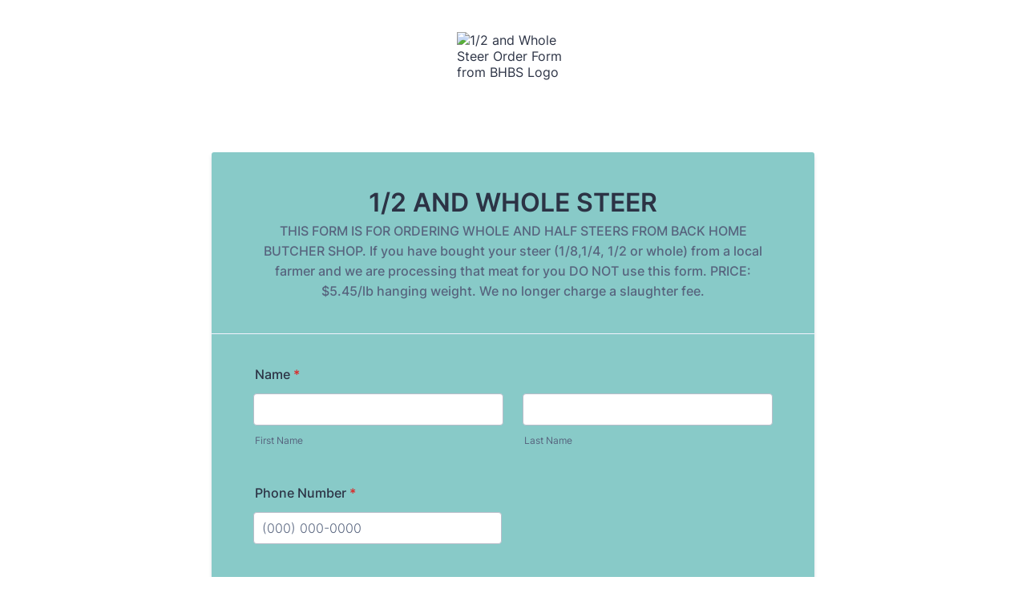

--- FILE ---
content_type: text/html; charset=utf-8
request_url: https://form.jotform.com/212143450277146
body_size: 26634
content:
<!DOCTYPE HTML PUBLIC "-//W3C//DTD HTML 4.01//EN" "http://www.w3.org/TR/html4/strict.dtd">
<html lang="en-US"  class="supernova "><head>
<meta http-equiv="Content-Type" content="text/html; charset=utf-8" />
<link rel="alternate" type="application/json+oembed" href="https://www.jotform.com/oembed/?format=json&amp;url=https%3A%2F%2Fform.jotform.com%2F212143450277146" title="oEmbed Form">
<link rel="alternate" type="text/xml+oembed" href="https://www.jotform.com/oembed/?format=xml&amp;url=https%3A%2F%2Fform.jotform.com%2F212143450277146" title="oEmbed Form">
<meta property="og:title" content="1/2 and Whole Steer Order Form from BHBS" >
<meta property="og:url" content="https://form.jotform.com/212143450277146" >
<meta property="og:description" content="Please click the link to complete this form." >
<meta name="slack-app-id" content="AHNMASS8M">
<meta property="og:image" content="https://www.jotform.com/uploads/Jessco926/form_files/logo%20%20version%20.5af1d3a9e84230.36635473.png" />
<link rel="shortcut icon" href="https://cdn.jotfor.ms/assets/img/favicons/favicon-2021-light%402x.png">
<link rel="apple-touch-icon" href="https://cdn.jotfor.ms/assets/img/favicons/favicon-2021-light%402x.png">
<script>
          var favicon = document.querySelector('link[rel="shortcut icon"]');
          window.isDarkMode = (window.matchMedia && window.matchMedia('(prefers-color-scheme: dark)').matches);
          if(favicon && window.isDarkMode) {
              favicon.href = favicon.href.replaceAll('favicon-2021-light%402x.png', 'favicon-2021-dark%402x.png');
          }
      </script><link rel="canonical" href="https://form.jotform.com/212143450277146" />
<meta name="viewport" content="width=device-width, initial-scale=1.0, maximum-scale=2.0, user-scalable=1" />
<meta name="HandheldFriendly" content="true" />
<title>1/2 and Whole Steer Order Form from BHBS</title>
<link type="text/css" rel="stylesheet" href="https://cdn.jotfor.ms/stylebuilder/static/form-common.css?v=4f54eac
"/>
<style type="text/css">@media print{*{-webkit-print-color-adjust: exact !important;color-adjust: exact !important;}.form-section{display:inline!important}.form-pagebreak{display:none!important}.form-section-closed{height:auto!important}.page-section{position:initial!important}}</style>
<link type="text/css" rel="stylesheet" href="https://cdn.jotfor.ms/themes/CSS/5e6b428acc8c4e222d1beb91.css?v=3.3.66880&themeRevisionID=5f7ed99c2c2c7240ba580251"/>
<link type="text/css" rel="stylesheet" href="https://cdn.jotfor.ms/s/static/2182b849c9e/css/styles/payment/payment_styles.css?3.3.66880" />
<link type="text/css" rel="stylesheet" href="https://cdn.jotfor.ms/s/static/2182b849c9e/css/styles/payment/payment_feature.css?3.3.66880" />
<style type="text/css" id="form-designer-style">
    /* Injected CSS Code */

*,
*:after,
*:before {
  box-sizing: border-box;
}
.form-all {
  font-family: "Inter", sans-serif;
}
.main .jotform-form {
  width: 100%;
  padding: 0 3%;
}
.form-all {
  display: flex;
  flex-direction: column;
  width: 100%;
  max-width: 752px;
}
.form-line-active {
  background-color: #ffffe0;
}
.form-all {
  font-size: 16px;
}
li.form-line {
  margin-top: 12px;
  margin-bottom: 12px;
}
.form-line {
  padding: 12px 10px;
}
.form-section {
  padding: 0px 38px;
}
.form-textbox,
.form-textarea,
.form-radio-other-input,
.form-checkbox-other-input,
.form-captcha input,
.form-spinner input {
  background-color: #ffffff;
}
.form-label {
  font-family: "Inter", sans-serif;
}
.form-line-column {
  width: calc(50% - 8px);
}
.form-checkbox-item label,
.form-checkbox-item span,
.form-radio-item label,
.form-radio-item span {
  color: #404a64;
}
.form-radio-item,
.form-checkbox-item {
  padding-bottom: 0px !important;
}
.form-radio-item:last-child,
.form-checkbox-item:last-child {
  padding-bottom: 0;
}
.form-single-column .form-checkbox-item,
.form-single-column .form-radio-item {
  width: 100%;
}
.form-checkbox-item .editor-container div,
.form-radio-item .editor-container div {
  position: relative;
}
.form-checkbox-item .editor-container div:before,
.form-radio-item .editor-container div:before {
  display: inline-block;
  vertical-align: middle;
  left: 0;
  width: 20px;
  height: 20px;
}
.submit-button {
  font-size: 16px;
  font-weight: normal;
  font-family: "Inter", sans-serif;
}
.submit-button {
  min-width: 180px;
}
.form-all .form-pagebreak-back,
.form-all .form-pagebreak-next {
  font-family: "Inter", sans-serif;
  font-size: 16px;
  font-weight: normal;
}
.form-all .form-pagebreak-back,
.form-all .form-pagebreak-next {
  min-width: 128px;
}
li[data-type="control_image"] div {
  text-align: left;
}
li[data-type="control_image"] img {
  border: none;
  border-width: 0px !important;
  border-style: solid !important;
  border-color: false !important;
}
.supernova {
  height: 100%;
  background-repeat: no-repeat;
  background-attachment: scroll;
  background-position: center top;
  background-repeat: repeat;
}
.supernova {
  background-image: none;
  background-image: url("https://www.jotform.com/uploads/Jessco926/form_files/22FF2685-BA2F-407F-984D-C8D8DE0D2E22.jpeg");
}
#stage {
  background-image: none;
  background-image: url("https://www.jotform.com/uploads/Jessco926/form_files/22FF2685-BA2F-407F-984D-C8D8DE0D2E22.jpeg");
}
/* | */
.form-all {
  background-image: url("https://www.jotform.com/uploads/ceren/form_files/formrepeat.png");
  background-repeat: no-repeat;
  background-attachment: scroll;
  background-position: center top;
  background-repeat: repeat;
}
.form-header-group {
  background-repeat: no-repeat;
  background-attachment: scroll;
  background-position: center top;
}
.header-large h1.form-header {
  font-size: 2em;
}
.header-large h2.form-header {
  font-size: 1.5em;
}
.header-large h3.form-header {
  font-size: 1.17em;
}
.header-large h1 + .form-subHeader {
  font-size: 1em;
}
.header-large h2 + .form-subHeader {
  font-size: .875em;
}
.header-large h3 + .form-subHeader {
  font-size: .75em;
}
.header-default h1.form-header {
  font-size: 2em;
}
.header-default h2.form-header {
  font-size: 1.5em;
}
.header-default h3.form-header {
  font-size: 1.17em;
}
.header-default h1 + .form-subHeader {
  font-size: 1em;
}
.header-default h2 + .form-subHeader {
  font-size: .875em;
}
.header-default h3 + .form-subHeader {
  font-size: .75em;
}
.header-small h1.form-header {
  font-size: 2em;
}
.header-small h2.form-header {
  font-size: 1.5em;
}
.header-small h3.form-header {
  font-size: 1.17em;
}
.header-small h1 + .form-subHeader {
  font-size: 1em;
}
.header-small h2 + .form-subHeader {
  font-size: .875em;
}
.header-small h3 + .form-subHeader {
  font-size: .75em;
}
.form-header-group {
  text-align: left;
}
.form-header-group {
  font-family: "Inter", sans-serif;
}
div.form-header-group.header-large {
  margin: 0px -38px;
}
div.form-header-group.header-large {
  padding: 40px 52px;
}
.form-header-group .form-header,
.form-header-group .form-subHeader {
  color: 0;
}
.form-all {
  position: relative;
}
.form-all:before {
  content: "";
  background-image: url("https://www.jotform.com/uploads/Jessco926/form_files/logo%20%20version%20.5af1d3a9e84230.36635473.png");
  display: inline-block;
  height: 140px;
  position: absolute;
  background-size: 140px 140px;
  background-repeat: no-repeat;
  width: 100%;
}
.form-all { margin-top: 160px; }
.form-all:before {
  top: -150px;
  background-position: top center;
}
.form-line-error {
  overflow: hidden;
  -webkit-transition-property: none;
  -moz-transition-property: none;
  -ms-transition-property: none;
  -o-transition-property: none;
  transition-property: none;
  -webkit-transition-duration: 0.3s;
  -moz-transition-duration: 0.3s;
  -ms-transition-duration: 0.3s;
  -o-transition-duration: 0.3s;
  transition-duration: 0.3s;
  -webkit-transition-timing-function: ease;
  -moz-transition-timing-function: ease;
  -ms-transition-timing-function: ease;
  -o-transition-timing-function: ease;
  transition-timing-function: ease;
  background-color: #fff4f4;
}
.form-line-error .form-error-message {
  background-color: #f23a3c;
  clear: both;
  float: none;
}
.form-line-error .form-error-message .form-error-arrow {
  border-bottom-color: #f23a3c;
}
.form-line-error input:not(#coupon-input),
.form-line-error textarea,
.form-line-error .form-validation-error {
  border: 1px solid #f23a3c;
  box-shadow: 0 0 3px #f23a3c;
}
.supernova {
  background-color: #ffffff;
  background-color: #ecedf3;
}
.supernova body {
  background-color: transparent;
}
.supernova .form-all,
.form-all {
  background-color: #ffffff;
}
.form-textbox,
.form-textarea,
.form-radio-other-input,
.form-checkbox-other-input,
.form-captcha input,
.form-spinner input {
  background-color: #ffffff;
}
.form-matrix-table tr {
  border-color: #e6e6e6;
}
.form-matrix-table tr:nth-child(2n) {
  background-color: #f2f2f2;
}
.form-all {
  color: #2c3345;
}
.form-label-top,
.form-label-left,
.form-label-right,
.form-html {
  color: #2c3345;
}
.form-line-error {
  overflow: hidden;
  -webkit-transition-property: none;
  -moz-transition-property: none;
  -ms-transition-property: none;
  -o-transition-property: none;
  transition-property: none;
  -webkit-transition-duration: 0.3s;
  -moz-transition-duration: 0.3s;
  -ms-transition-duration: 0.3s;
  -o-transition-duration: 0.3s;
  transition-duration: 0.3s;
  -webkit-transition-timing-function: ease;
  -moz-transition-timing-function: ease;
  -ms-transition-timing-function: ease;
  -o-transition-timing-function: ease;
  transition-timing-function: ease;
  background-color: #fff4f4;
}
.form-header-group .form-header,
.form-header-group .form-subHeader {
  color: 0;
}


  /*PREFERENCES STYLE*/
  /* NEW THEME STYLE */

  /* colors */

  .form-textbox, .form-textarea {
    color: undefined;
  }
  .rating-item input:hover+label {
    color: #2e69ff;
  }
  li[data-type=control_fileupload] .qq-upload-button,
  .until-text,
  .form-submit-reset {
    color: #2c3345;
  }

  .stageEmpty.isSmall{
    color: #CAD0CF;
  }

  .rating-item label {
    color: #b8bdc9;
  }
  .currentDate,
  .pickerItem select,
  .appointmentCalendar .calendarDay,
  .calendar.popup th,
  .calendar.popup table tbody td,
  .calendar-new-header>*,
  .form-collapse-table {
    color: #2C3345;
  }
  .appointmentCalendar .dayOfWeek {
    color: #2e69ff;
  }
  .appointmentSlotsContainer > * {
    color: #2e69ff;
  }
  li[data-type=control_fileupload] .jfUpload-heading,
  ::placeholder,
  .form-dropdown.is-active,
  .form-dropdown:first-child,
  .form-spinner-input {
    color: #57647e;
  }
  .appointmentCalendar .calendarWeek .calendarDay.isUnavailable,
  .calendar tr.days td.otherDay,
  .calendar tr.days td:hover:not(.unselectable) {
    color: #CAD0CF;
  }
  span.form-sub-label, label.form-sub-label, div.form-header-group .form-subHeader,
  .rating-item-title.for-to > label:first-child,
  .rating-item-title.for-from > label:first-child,
  .rating-item-title .editor-container * {
    color: #57647E;
  }
  .form-pagebreak-back{
    color: #2c3345;
  }
  .rating-item input:checked+label,
  .rating-item input:focus+label {
    color: #FFFFFF;
  }
  .clear-pad-btn {
    color: #57647e;
  }
  .form-textbox::placeholder,
  .form-dropdown:not(.time-dropdown):not(:required),
  .form-dropdown:not(:required),
  .form-dropdown:required:invalid {
    color: #57647e;
  }
  /* border-colors */
  .form-dropdown,
  .form-textarea,
  .form-textbox,
  li[data-type=control_fileupload] .qq-upload-button,
  .rating-item label,
  .rating-item input:focus+label,
  .rating-item input:checked+label,
  .jf-form-buttons,
  .form-checkbox+label:before, .form-checkbox+span:before, .form-radio+label:before, .form-radio+span:before,
  .signature-pad-passive,
  .signature-wrapper,
  .appointmentCalendarContainer,
  .appointmentField .timezonePickerName,
  .appointmentDayPickerButton,
  .appointmentCalendarContainer .monthYearPicker .pickerItem+.pickerItem,
  .appointmentCalendarContainer .monthYearPicker,
  .appointmentCalendar .calendarDay.isActive .calendarDayEach, .appointmentCalendar .calendarDay.isToday .calendarDayEach, .appointmentCalendar .calendarDay:not(.empty):hover .calendarDayEach,
  .calendar.popup:before,
  .calendar-new-month,
  .form-matrix-column-headers, .form-matrix-table td, .form-matrix-table td:last-child,
  .form-matrix-table th, .form-matrix-table th:last-child, .form-matrix-table tr:last-child td, .form-matrix-table tr:last-child th, .form-matrix-table tr:not([role=group])+tr[role=group] th,
  .form-matrix-headers.form-matrix-column-headers,
  .isSelected .form-matrix-column-headers:nth-last-of-type(2),
  li[data-type=control_inline] input[type=email], li[data-type=control_inline] input[type=number],
  li[data-type=control_inline] input[type=tel], li[data-type=control_inline] input[type=text],
  .stageEmpty.isSmall {
    border-color: #b8bdc9;
  }
  .rating-item input:hover+label {
    border-color: #2e69ff;
  }
  .appointmentSlot,
  .form-checkbox:checked+label:before, .form-checkbox:checked+span:before, .form-checkbox:checked+span label:before,
  .form-radio:checked+label:before, .form-radio:checked+span:before,
  .form-dropdown:focus, .form-textarea:focus, .form-textbox:focus, .signature-wrapper:focus,
  .form-line[data-payment="true"] .form-product-item .p_checkbox .checked,
  .form-dropdown:hover, .form-textarea:hover, .form-textbox:hover, .signature-wrapper:hover {
    border-color: #2e69ff;
  }

  .calendar tr.days td:hover:not(.unselectable):after {
    border-color: #e5eaf4;
  }
  .form-header-group,
  .form-buttons-wrapper, .form-pagebreak, .form-submit-clear-wrapper,
  .form-pagebreak-next,
  .form-pagebreak-back,
  .form-checkbox:hover+label:before, .form-checkbox:hover+span:before, .form-radio:hover+label:before, .form-radio:hover+span:before,
  .divider {
    border-color: #F3F3FE;
  }
  .form-pagebreak-back:focus, .form-pagebreak-next:focus, .form-submit-button:focus {
    border-color: rgba(46, 105, 255, 1);
  }
  /* background-colors */
  .form-line-active {
    background-color: #F1F5FF;
  }
  .form-line-error {
    background-color: #FFD6D6;
  }
  .form-matrix-column-headers, .form-matrix-row-headers,
  .form-spinner-button-container>*,
  .form-collapse-table,
  .form-collapse-table:hover,
  .appointmentDayPickerButton {
    background-color: #e5eaf4;
  }
  .calendar.popup, .calendar.popup table,
  .calendar.popup table tbody td:after{
    background-color: #FFFFFF;
  }

  .appointmentCalendar .calendarDay.isActive .calendarDayEach,
  .appointmentFieldRow.forSelectedDate,
  .calendar.popup tr.days td.selected:after,
  .calendar.popup:after,
  .submit-button,
  .form-checkbox:checked+label:before, .form-checkbox:checked+span:before, .form-checkbox:checked+span label:before,
  .form-radio+label:after, .form-radio+span:after,
  .rating-item input:checked+label,
  .appointmentCalendar .calendarDay:after,
  .form-line[data-payment="true"] .form-product-item .p_checkbox .checked,
  .rating-item input:focus+label {
    background-color: #2e69ff;
  }
  .appointmentSlot.active {
    background-color: #2e69ff !important;
  }
  .clear-pad-btn,
  .appointmentCalendar .dayOfWeek,
  .calendar.popup th {
    background-color: #eef3ff !important;
  }
  .appointmentField .timezonePicker:hover+.timezonePickerName,
  .form-spinner-button-container>*:hover {
    background-color: #eef3ff;
  }
  .form-matrix-values,
  .form-matrix-values,
  .signature-wrapper,
  .signature-pad-passive,
  .rating-item label,
  .form-checkbox+label:before, .form-checkbox+span:before,
  .form-radio+label:before, .form-radio+span:before {
    background-color: #FFFFFF;
  }
  li[data-type=control_fileupload] .qq-upload-button {
    background-color: #fbfcff;
  }
  .JotFormBuilder .appContainer #app li.form-line[data-type=control_matrix].isSelected
  .questionLine-editButton.forRemove:after, 
  .JotFormBuilder .appContainer #app li.form-line[data-type=control_matrix].isSelected .questionLine-editButton.forRemove:before {
    background-color: #FFFFFF;
  }
  .appointmentCalendarContainer, .appointmentSlot,
  .rating-item-title.for-to > label:first-child,
  .rating-item-title.for-from > label:first-child,
  .rating-item-title .editor-container *,
  .calendar-opened {
    background-color: transparent;
  }
  .page-section li.form-line-active[data-type="control_button"] {
    background-color: #F1F5FF;
  }
  .appointmentCalendar .calendarDay.isSelected:after {
    color: #FFFFFF;
  }
  /* shadow */
  .form-dropdown:hover, .form-textarea:hover, .form-textbox:hover, .signature-wrapper:hover,
  .calendar.popup:before,
  .jSignature:hover,
  li[data-type=control_fileupload] .qq-upload-button-hover,
  .form-line[data-payment="true"] .form-product-item .p_checkbox .checked,
  .form-line[data-payment="true"] .form-product-item .p_checkbox:hover .select_border,
  .form-checkbox:hover+label:before, .form-checkbox:hover+span:before, .form-radio:hover+label:before, .form-radio:hover+span:before,
  .calendar.popup:before {
    border-color: rgba(46, 105, 255, 0.5);
    box-shadow: 0 0 0 2px rgba(46, 105, 255, 0.25);
  }
  .form-dropdown:focus, .form-textarea:focus, .form-textbox:focus, .signature-wrapper:focus,
  li[data-type=control_fileupload] .qq-upload-button-focus,
  .form-checkbox:focus+label:before, .form-checkbox:focus+span:before, .form-radio:focus+label:before, .form-radio:focus+span:before,
  .calendar.popup:before {
    border-color: rgba(46, 105, 255, 1);
    box-shadow: 0 0 0 3px rgba(46, 105, 255, 0.25);
  }
  .calendar.popup table tbody td{
    box-shadow: none;
  }

  /* button colors */
  .submit-button {
    background-color: #18BD5B;
    border-color: #18BD5B;
  }
  .submit-button:hover {
    background-color: #16AA52;
    border-color: #16AA52;
  }
  .form-pagebreak-next {
    background-color: #2e69ff;
  }
  .form-pagebreak-back {
    background-color: #e5e7f2;
  }
  .form-pagebreak-back:hover {
    background-color: #CED0DA;
    border-color: #CED0DA;
  }
  .form-pagebreak-next:hover {
    background-color: #2554CC;
    border-color: #2554CC;
  }
  .form-sacl-button, .form-submit-print {
    background-color: transparent;
    color: #2c3345;
    border-color: #b8bdc9;
  }
  .form-sacl-button:hover, .form-submit-print:hover,
  .appointmentSlot:not(.disabled):not(.active):hover,
  .appointmentDayPickerButton:hover,
  .rating-item input:hover+label {
    background-color: #96B4FF;
  }

  /* payment styles */
  
  .form-line[data-payment=true] .form-textbox,
  .form-line[data-payment=true] .select-area,
  .form-line[data-payment=true] #coupon-input,
  .form-line[data-payment=true] #coupon-container input,
  .form-line[data-payment=true] input#productSearch-input,
  .form-line[data-payment=true] .form-product-category-item:after,
  .form-line[data-payment=true] .filter-container .dropdown-container .select-content,
  .form-line[data-payment=true] .form-textbox.form-product-custom_quantity,
  .form-line[data-payment="true"] .form-product-item .p_checkbox .select_border,
  .form-line[data-payment="true"] .form-product-item .form-product-container .form-sub-label-container span.select_cont,
  .form-line[data-payment=true] select.form-dropdown {
    border-color: #b8bdc9;
    border-color: undefined;
  }
  .form-line[data-payment="true"] hr,
  .form-line[data-payment=true] .p_item_separator,
  .form-line[data-payment="true"] .payment_footer.new_ui,
  .form-line.card-3col .form-product-item.new_ui,
  .form-line.card-2col .form-product-item.new_ui {
    border-color: #b8bdc9;
    border-color: undefined;
  }
  .form-line[data-payment=true] .form-product-category-item {
    border-color: #b8bdc9;
    border-color: undefined;
  }
  .form-line[data-payment=true] #coupon-input,
  .form-line[data-payment=true] .form-textbox.form-product-custom_quantity,
  .form-line[data-payment=true] input#productSearch-input,
  .form-line[data-payment=true] .select-area,
  .form-line[data-payment=true] .custom_quantity,
  .form-line[data-payment=true] .filter-container .select-content,
  .form-line[data-payment=true] .p_checkbox .select_border {
    background-color: #FFFFFF;
  }
  .form-line[data-payment=true] .form-product-category-item.title_collapsed.has_selected_product .selected-items-icon {
   background-color: undefined;
   border-color: undefined;
  }
  .form-line[data-payment=true].form-line.card-3col .form-product-item,
  .form-line[data-payment=true].form-line.card-2col .form-product-item {
   background-color: undefined;
  }
  .form-line[data-payment=true] .payment-form-table input.form-textbox,
  .form-line[data-payment=true] .payment-form-table input.form-dropdown,
  .form-line[data-payment=true] .payment-form-table .form-sub-label-container > div,
  .form-line[data-payment=true] .payment-form-table span.form-sub-label-container iframe,
  .form-line[data-type=control_square] .payment-form-table span.form-sub-label-container iframe {
    border-color: #b8bdc9;
  }

  /* icons */
  .appointmentField .timezonePickerName:before {
    background-image: url([data-uri]);
  }
  .appointmentCalendarContainer .monthYearPicker .pickerArrow.prev:after {
    background-image: url([data-uri]);
  }
  .appointmentCalendarContainer .monthYearPicker .pickerArrow.next:after {
    background-image: url([data-uri]);
  }
  .appointmentField .timezonePickerName:after {
    background-image: url([data-uri]);
    width: 11px;
  }
  li[data-type=control_datetime] [data-wrapper-react=true].extended>div+.form-sub-label-container .form-textbox:placeholder-shown,
  li[data-type=control_datetime] [data-wrapper-react=true]:not(.extended) .form-textbox:not(.time-dropdown):placeholder-shown,
  .appointmentCalendarContainer .currentDate {
    background-image: url([data-uri]);
  }
  .form-star-rating-star.Stars {
    background-image: url([data-uri]) !important;
  }
  .signature-pad-passive, .signature-placeholder:after {
    background-image: url([data-uri]);
  }
  .form-spinner-button.form-spinner-up:before {
    background-image: url([data-uri]);
  }
  .form-spinner-button.form-spinner-down:before {
    background-image: url([data-uri]);
  }
  .form-collapse-table:after{
    background-image: url([data-uri]);
  }
  li[data-type=control_fileupload] .qq-upload-button:before {
    background-image: url([data-uri]);
  }
  .appointmentDayPickerButton {
    background-image: url([data-uri]);
  }

  /* NEW THEME STYLE */
  /*PREFERENCES STYLE*//*PREFERENCES STYLE*/
    .form-all {
      font-family: Inter, sans-serif;
    }
    .form-all .qq-upload-button,
    .form-all .form-submit-button,
    .form-all .form-submit-reset,
    .form-all .form-submit-print {
      font-family: Inter, sans-serif;
    }
    .form-all .form-pagebreak-back-container,
    .form-all .form-pagebreak-next-container {
      font-family: Inter, sans-serif;
    }
    .form-header-group {
      font-family: Inter, sans-serif;
    }
    .form-label {
      font-family: Inter, sans-serif;
    }
  
    .form-label.form-label-auto {
      
    display: block;
    float: none;
    text-align: left;
    width: 100%;
  
    }
  
    .form-line {
      margin-top: 12px;
      margin-bottom: 12px;
    }
  
    .form-all {
      max-width: 752px;
      width: 100%;
    }
  
    .form-label.form-label-left,
    .form-label.form-label-right,
    .form-label.form-label-left.form-label-auto,
    .form-label.form-label-right.form-label-auto {
      width: 230px;
    }
  
    .form-all {
      font-size: 16px
    }
    .form-all .qq-upload-button,
    .form-all .qq-upload-button,
    .form-all .form-submit-button,
    .form-all .form-submit-reset,
    .form-all .form-submit-print {
      font-size: 16px
    }
    .form-all .form-pagebreak-back-container,
    .form-all .form-pagebreak-next-container {
      font-size: 16px
    }
  
    .supernova .form-all, .form-all {
      background-color: #88cac8;
    }
  
    .form-all {
      color: #2C3345;
    }
    .form-header-group .form-header {
      color: #2C3345;
    }
    .form-header-group .form-subHeader {
      color: #2C3345;
    }
    .form-label-top,
    .form-label-left,
    .form-label-right,
    .form-html,
    .form-checkbox-item label,
    .form-radio-item label,
    span.FITB .qb-checkbox-label,
    span.FITB .qb-radiobox-label,
    span.FITB .form-radio label,
    span.FITB .form-checkbox label,
    [data-blotid][data-type=checkbox] [data-labelid],
    [data-blotid][data-type=radiobox] [data-labelid],
    span.FITB-inptCont[data-type=checkbox] label,
    span.FITB-inptCont[data-type=radiobox] label {
      color: #2C3345;
    }
    .form-sub-label {
      color: #464d5f;
    }
  
    .supernova {
      background-color: #ffffff;
    }
    .supernova body {
      background: transparent;
    }
  
    .form-textbox,
    .form-textarea,
    .form-dropdown,
    .form-radio-other-input,
    .form-checkbox-other-input,
    .form-captcha input,
    .form-spinner input {
      background-color: #FFFFFF;
    }
  
      .supernova {
        height: 100%;
        background-repeat: repeat;
        background-attachment: scroll;
        background-position: center top;
      }
      .supernova {
        background-image: url("https://www.jotform.com/uploads/Jessco926/form_files/22FF2685-BA2F-407F-984D-C8D8DE0D2E22.jpeg");
      }
      #stage {
        background-image: url("https://www.jotform.com/uploads/Jessco926/form_files/22FF2685-BA2F-407F-984D-C8D8DE0D2E22.jpeg");
      }
    
    .form-all {
      background-image: none;
    }
  
    .form-all {
      position: relative;
    }
    .form-all:before {
      content: "";
      background-image: url("https://www.jotform.com/uploads/Jessco926/form_files/logo%20%20version%20.5af1d3a9e84230.36635473.png");
      display: inline-block;
      height: 140px;
      position: absolute;
      background-size: 140px 140px;
      background-repeat: no-repeat;
      width: 100%;
    }
    .form-all { margin-top: 160px; }
    .form-all:before {
      top: -150px;
      background-position: top center;
      left: 0;
    }
           
  .ie-8 .form-all:before { display: none; }
  .ie-8 {
    margin-top: auto;
    margin-top: initial;
  }
  
  /*PREFERENCES STYLE*//*__INSPECT_SEPERATOR__*/

    /* Injected CSS Code */
</style>

<script>window.enableEventObserver=true</script>
<script src="https://cdn.jotfor.ms/s/static/2182b849c9e/static/prototype.forms.js" type="text/javascript"></script>
<script src="https://cdn.jotfor.ms/s/static/2182b849c9e/static/jotform.forms.js" type="text/javascript"></script>
<script src="https://cdn.jotfor.ms/s/static/2182b849c9e/js/vendor/maskedinput_5.0.9.min.js" type="text/javascript"></script>
<script src="https://cdn.jotfor.ms/s/static/2182b849c9e/js/punycode-1.4.1.min.js" type="text/javascript" defer></script>
<script src="https://cdn.jotfor.ms/s/static/2182b849c9e/js/vendor/smoothscroll.min.js" type="text/javascript"></script>
<script src="https://cdn.jotfor.ms/s/static/2182b849c9e/js/errorNavigation.js" type="text/javascript"></script>
<script type="text/javascript">	JotForm.newDefaultTheme = true;
	JotForm.extendsNewTheme = false;
	JotForm.singleProduct = false;
	JotForm.newPaymentUIForNewCreatedForms = false;
	JotForm.texts = {"confirmEmail":"E-mail does not match","pleaseWait":"Please wait...","validateEmail":"You need to validate this e-mail","confirmClearForm":"Are you sure you want to clear the form","lessThan":"Your score should be less than or equal to","incompleteFields":"There are incomplete required fields. Please complete them.","required":"This field is required.","requireOne":"At least one field required.","requireEveryRow":"Every row is required.","requireEveryCell":"Every cell is required.","email":"Enter a valid e-mail address","alphabetic":"This field can only contain letters","numeric":"This field can only contain numeric values","alphanumeric":"This field can only contain letters and numbers.","cyrillic":"This field can only contain cyrillic characters","url":"This field can only contain a valid URL","currency":"This field can only contain currency values.","fillMask":"Field value must fill mask.","uploadExtensions":"You can only upload following files:","noUploadExtensions":"File has no extension file type (e.g. .txt, .png, .jpeg)","uploadFilesize":"File size cannot be bigger than:","uploadFilesizemin":"File size cannot be smaller than:","gradingScoreError":"Score total should only be less than or equal to","inputCarretErrorA":"Input should not be less than the minimum value:","inputCarretErrorB":"Input should not be greater than the maximum value:","maxDigitsError":"The maximum digits allowed is","minCharactersError":"The number of characters should not be less than the minimum value:","maxCharactersError":"The number of characters should not be more than the maximum value:","freeEmailError":"Free email accounts are not allowed","minSelectionsError":"The minimum required number of selections is ","maxSelectionsError":"The maximum number of selections allowed is ","pastDatesDisallowed":"Date must not be in the past.","dateLimited":"This date is unavailable.","dateInvalid":"This date is not valid. The date format is {format}","dateInvalidSeparate":"This date is not valid. Enter a valid {element}.","ageVerificationError":"You must be older than {minAge} years old to submit this form.","multipleFileUploads_typeError":"{file} has invalid extension. Only {extensions} are allowed.","multipleFileUploads_sizeError":"{file} is too large, maximum file size is {sizeLimit}.","multipleFileUploads_minSizeError":"{file} is too small, minimum file size is {minSizeLimit}.","multipleFileUploads_emptyError":"{file} is empty, please select files again without it.","multipleFileUploads_uploadFailed":"File upload failed, please remove it and upload the file again.","multipleFileUploads_onLeave":"The files are being uploaded, if you leave now the upload will be cancelled.","multipleFileUploads_fileLimitError":"Only {fileLimit} file uploads allowed.","dragAndDropFilesHere_infoMessage":"Drag and drop files here","chooseAFile_infoMessage":"Choose a file","maxFileSize_infoMessage":"Max. file size","generalError":"There are errors on the form. Please fix them before continuing.","generalPageError":"There are errors on this page. Please fix them before continuing.","wordLimitError":"Too many words. The limit is","wordMinLimitError":"Too few words.  The minimum is","characterLimitError":"Too many Characters.  The limit is","characterMinLimitError":"Too few characters. The minimum is","ccInvalidNumber":"Credit Card Number is invalid.","ccInvalidCVC":"CVC number is invalid.","ccInvalidExpireDate":"Expire date is invalid.","ccInvalidExpireMonth":"Expiration month is invalid.","ccInvalidExpireYear":"Expiration year is invalid.","ccMissingDetails":"Please fill up the credit card details.","ccMissingProduct":"Please select at least one product.","ccMissingDonation":"Please enter numeric values for donation amount.","disallowDecimals":"Please enter a whole number.","restrictedDomain":"This domain is not allowed","ccDonationMinLimitError":"Minimum amount is {minAmount} {currency}","requiredLegend":"All fields marked with * are required and must be filled.","geoPermissionTitle":"Permission Denied","geoPermissionDesc":"Check your browser's privacy settings.","geoNotAvailableTitle":"Position Unavailable","geoNotAvailableDesc":"Location provider not available. Please enter the address manually.","geoTimeoutTitle":"Timeout","geoTimeoutDesc":"Please check your internet connection and try again.","selectedTime":"Selected Time","formerSelectedTime":"Former Time","cancelAppointment":"Cancel Appointment","cancelSelection":"Cancel Selection","confirmSelection":"Confirm Selection","noSlotsAvailable":"No slots available","slotUnavailable":"{time} on {date} has been selected is unavailable. Please select another slot.","multipleError":"There are {count} errors on this page. Please correct them before moving on.","oneError":"There is {count} error on this page. Please correct it before moving on.","doneMessage":"Well done! All errors are fixed.","invalidTime":"Enter a valid time","doneButton":"Done","reviewSubmitText":"Review and Submit","nextButtonText":"Next","prevButtonText":"Previous","seeErrorsButton":"See Errors","notEnoughStock":"Not enough stock for the current selection","notEnoughStock_remainedItems":"Not enough stock for the current selection ({count} items left)","soldOut":"Sold Out","justSoldOut":"Just Sold Out","selectionSoldOut":"Selection Sold Out","subProductItemsLeft":"({count} items left)","startButtonText":"START","submitButtonText":"Submit","submissionLimit":"Sorry! Only one entry is allowed. <br> Multiple submissions are disabled for this form.","reviewBackText":"Back to Form","seeAllText":"See All","progressMiddleText":"of","fieldError":"field has an error.","error":"Error"};
	JotForm.newPaymentUI = true;
	JotForm.isFormViewTrackingAllowed = true;
	JotForm.replaceTagTest = true;
	JotForm.activeRedirect = "thanktext";
	JotForm.uploadServerURL = "https://upload.jotform.com/upload";
	JotForm.clearFieldOnHide="disable";
	JotForm.submitError="jumpToFirstError";

	JotForm.init(function(){
	/*INIT-START*/
      JotForm.setPhoneMaskingValidator( 'input_6_full', '\u0028\u0023\u0023\u0023\u0029 \u0023\u0023\u0023\u002d\u0023\u0023\u0023\u0023' );
if (window.JotForm && JotForm.accessible) $('input_28').setAttribute('tabindex',0);
if (window.JotForm && JotForm.accessible) $('input_26').setAttribute('tabindex',0);
if (window.JotForm && JotForm.accessible) $('input_39').setAttribute('tabindex',0);
if (window.JotForm && JotForm.accessible) $('input_40').setAttribute('tabindex',0);
      JotForm.alterTexts(undefined);
	/*INIT-END*/
	});

   setTimeout(function() {
JotForm.paymentExtrasOnTheFly([null,{"name":"12And","qid":"1","text":"1\u002F2 AND WHOLE STEER","type":"control_head"},null,{"description":"","name":"name","qid":"3","text":"Name","type":"control_fullname"},{"description":"","name":"email","qid":"4","subLabel":"example@example.com","text":"Email","type":"control_email"},null,{"description":"","name":"phoneNumber","qid":"6","text":"Phone Number","type":"control_phone"},null,null,null,{"description":"","name":"size","qid":"10","text":"Size","type":"control_checkbox"},{"description":"","name":"sizeOf","qid":"11","text":"Size of Roasts","type":"control_checkbox"},{"description":"","name":"steakThickness","qid":"12","text":"Steak Thickness","type":"control_checkbox"},{"name":"clickTo","qid":"13","text":"ROASTS","type":"control_text"},{"description":"","name":"chuckRoast","qid":"14","text":"Chuck Roast","type":"control_radio"},{"description":"","name":"shoulderbolar","qid":"15","text":"Shoulder (Bolar) Roast","type":"control_radio"},{"description":"","name":"rumpRoast","qid":"16","text":"Rump Roast","type":"control_radio"},{"description":"","name":"bottomRound","qid":"17","text":"Bottom Round Roast","type":"control_radio"},{"description":"","name":"topRound","qid":"18","text":"Top Round Roast","type":"control_radio"},{"description":"","name":"sirloinTip","qid":"19","text":"Sirloin Tip Roast","type":"control_radio"},{"description":"","name":"eyeRound","qid":"20","text":"Eye Round Roast","type":"control_radio"},{"name":"clickTo21","qid":"21","text":"STEAKS\n&nbsp;","type":"control_text"},null,null,{"description":"","name":"sirloinSteaks","qid":"24","text":"Sirloin Steaks","type":"control_radio"},null,{"description":"","mde":"No","name":"otherSteak","qid":"26","subLabel":"","text":"Other Steak Requests","type":"control_textarea","wysiwyg":"Disable"},{"name":"clickTo27","qid":"27","text":"OTHER CUTS","type":"control_text"},{"description":"","mde":"No","name":"otherRoast","qid":"28","subLabel":"","text":"Other Roast Requests","type":"control_textarea","wysiwyg":"Disable"},{"description":"","name":"shortRibs","qid":"29","text":"Short Ribs    (approx. 12 - 3 inch pieces per side, 2 per pack)","type":"control_checkbox"},{"description":"","name":"brisket1012","qid":"30","text":"Brisket                   (10-12 lb per side)","type":"control_checkbox"},{"description":"","name":"topRound31","qid":"31","text":"Top Round London Broil","type":"control_checkbox"},{"description":"","name":"chippedSteak","qid":"32","text":"Chipped Steak  $2\u002Flb        (taken from Top Round and sirloin tip roasts, 10-12 LB. PER SIDE, 1 lb. packs)","type":"control_checkbox"},{"description":"","name":"stewCubes33","qid":"33","text":"Stew Cubes           (1lb packs, 8 lb. max per side)","type":"control_checkbox"},{"description":"","name":"heart","qid":"34","text":"Heart","type":"control_checkbox"},{"description":"","name":"tongue","qid":"35","text":"Tongue","type":"control_checkbox"},{"description":"","name":"liver","qid":"36","text":"Liver","type":"control_checkbox"},{"description":"","name":"oxTail","qid":"37","text":"Ox Tail","type":"control_checkbox"},{"description":"","name":"hamburgerPatties1lb","qid":"38","text":"Hamburger Patties$1\u002Flb","type":"control_checkbox"},{"description":"","name":"howMany39","qid":"39","subLabel":"","text":"How many PACKS OF  Hamburger Patties would you like?(4oz. 4 per pack)            (5oz. 3 per pack)           (7oz. 2 per pack)","type":"control_textbox"},{"description":"","mde":"No","name":"otherRequests","qid":"40","subLabel":"","text":"Other Requests","type":"control_textarea","wysiwyg":"Disable"},null,null,{"description":"","name":"soupBonescenter","qid":"43","text":"Soup Bones(Center cut marrow bones with meat, also known as shin beef)","type":"control_checkbox"},{"description":"","name":"marrowBonescenter44","qid":"44","text":"MARROW BONES(CENTER CUT LEG BONES)","type":"control_checkbox"},null,null,{"name":"submit","qid":"47","text":"Submit","type":"control_button"},{"description":"","name":"ribyouMay","qid":"48","text":"RIB(YOU MAY CHOOSE A ROAST AND EITHER RIB OR DEMONICO STEAKS)","type":"control_checkbox"},{"description":"","name":"shortLoin","qid":"49","text":"SHORT LOIN         (YOU MAY CHOOSE one or the other)","type":"control_radio"},{"description":"","name":"flankSteak","qid":"50","text":"Flank Steak","type":"control_checkbox"},{"description":"","name":"skirtSteak","qid":"51","text":"Skirt Steak","type":"control_checkbox"},{"description":"","name":"tritipRoast","qid":"52","text":"Tri-Tip Roast","type":"control_radio"},{"description":"","name":"picanha","qid":"53","text":"Picanha","type":"control_radio"}]);}, 20); 
</script>
</head>
<body>
<form class="jotform-form" onsubmit="return typeof testSubmitFunction !== 'undefined' && testSubmitFunction();" action="https://submit.jotform.com/submit/212143450277146" method="post" name="form_212143450277146" id="212143450277146" accept-charset="utf-8" autocomplete="on"><input type="hidden" name="formID" value="212143450277146" /><input type="hidden" id="JWTContainer" value="" /><input type="hidden" id="cardinalOrderNumber" value="" /><input type="hidden" id="jsExecutionTracker" name="jsExecutionTracker" value="build-date-1763872001899" /><input type="hidden" id="submitSource" name="submitSource" value="unknown" /><input type="hidden" id="submitDate" name="submitDate" value="undefined" /><input type="hidden" id="buildDate" name="buildDate" value="1763872001899" /><input type="hidden" name="uploadServerUrl" value="https://upload.jotform.com/upload" /><input type="hidden" name="eventObserver" value="1" />
  <div id="formCoverLogo" style="margin-bottom:10px" class="form-cover-wrapper form-has-cover form-page-cover-image-align-center">
    <div class="form-page-cover-image-wrapper" style="max-width:752px"><img src="https://www.jotform.com/uploads/Jessco926/form_files/logo%20%20version%20.5af1d3a9e84230.36635473.png" class="form-page-cover-image" width="140" height="140" alt="1/2 and Whole Steer Order Form from BHBS Logo" style="aspect-ratio:140/140" /></div>
  </div>
  <div role="main" class="form-all">
    <ul class="form-section page-section" role="presentation">
      <li id="cid_1" class="form-input-wide" data-type="control_head">
        <div class="form-header-group  header-large">
          <div class="header-text httac htvam">
            <h1 id="header_1" class="form-header" data-component="header">1/2 AND WHOLE STEER</h1>
            <div id="subHeader_1" class="form-subHeader">THIS FORM IS FOR ORDERING WHOLE AND HALF STEERS FROM BACK HOME BUTCHER SHOP. If you have bought your steer (1/8,1/4, 1/2 or whole) from a local farmer and we are processing that meat for you DO NOT use this form. PRICE: $5.45/lb hanging weight. We no longer charge a slaughter fee. </div>
          </div>
        </div>
      </li>
      <li class="form-line jf-required" data-type="control_fullname" id="id_3"><label class="form-label form-label-top form-label-auto" id="label_3" for="first_3" aria-hidden="false"> Name<span class="form-required">*</span> </label>
        <div id="cid_3" class="form-input-wide jf-required" data-layout="full">
          <div data-wrapper-react="true"><span class="form-sub-label-container" style="vertical-align:top" data-input-type="first"><input type="text" id="first_3" name="q3_name[first]" class="form-textbox validate[required]" data-defaultvalue="" autoComplete="section-input_3 given-name" size="10" data-component="first" aria-labelledby="label_3 sublabel_3_first" required="" value="" /><label class="form-sub-label" for="first_3" id="sublabel_3_first" style="min-height:13px">First Name</label></span><span class="form-sub-label-container" style="vertical-align:top" data-input-type="last"><input type="text" id="last_3" name="q3_name[last]" class="form-textbox validate[required]" data-defaultvalue="" autoComplete="section-input_3 family-name" size="15" data-component="last" aria-labelledby="label_3 sublabel_3_last" required="" value="" /><label class="form-sub-label" for="last_3" id="sublabel_3_last" style="min-height:13px">Last Name</label></span></div>
        </div>
      </li>
      <li class="form-line jf-required" data-type="control_phone" id="id_6"><label class="form-label form-label-top form-label-auto" id="label_6" for="input_6_full"> Phone Number<span class="form-required">*</span> </label>
        <div id="cid_6" class="form-input-wide jf-required" data-layout="half"> <span class="form-sub-label-container" style="vertical-align:top"><input type="tel" id="input_6_full" name="q6_phoneNumber[full]" data-type="mask-number" class="mask-phone-number form-textbox validate[required, Fill Mask]" data-defaultvalue="" autoComplete="section-input_6 tel-national" style="width:310px" data-masked="true" placeholder="(000) 000-0000" data-component="phone" aria-labelledby="label_6" required="" value="" /></span> </div>
      </li>
      <li class="form-line" data-type="control_email" id="id_4"><label class="form-label form-label-top form-label-auto" id="label_4" for="input_4" aria-hidden="false"> Email </label>
        <div id="cid_4" class="form-input-wide" data-layout="half"> <span class="form-sub-label-container" style="vertical-align:top"><input type="email" id="input_4" name="q4_email" class="form-textbox validate[Email]" data-defaultvalue="" autoComplete="section-input_4 email" style="width:310px" size="310" data-component="email" aria-labelledby="label_4 sublabel_input_4" value="" /><label class="form-sub-label" for="input_4" id="sublabel_input_4" style="min-height:13px">example@example.com</label></span> </div>
      </li>
      <li class="form-line jf-required" data-type="control_checkbox" id="id_10"><label class="form-label form-label-top form-label-auto" id="label_10" aria-hidden="false"> Size<span class="form-required">*</span> </label>
        <div id="cid_10" class="form-input-wide jf-required" data-layout="full">
          <div class="form-single-column" role="group" aria-labelledby="label_10" data-component="checkbox"><span class="form-checkbox-item" style="clear:left"><span class="dragger-item"></span><input aria-describedby="label_10" type="checkbox" class="form-checkbox validate[required]" id="input_10_0" name="q10_size[]" required="" value="Whole Steer" /><label id="label_input_10_0" for="input_10_0">Whole Steer</label></span><span class="form-checkbox-item" style="clear:left"><span class="dragger-item"></span><input aria-describedby="label_10" type="checkbox" class="form-checkbox validate[required]" id="input_10_1" name="q10_size[]" required="" value="1/2 Steer" /><label id="label_input_10_1" for="input_10_1">1/2 Steer</label></span><span class="form-checkbox-item" style="clear:left"><span class="dragger-item"></span><input aria-describedby="label_10" type="checkbox" class="form-checkbox validate[required]" id="input_10_2" name="q10_size[]" required="" value="1/4 Steer" /><label id="label_input_10_2" for="input_10_2">1/4 Steer</label></span></div>
        </div>
      </li>
      <li class="form-line jf-required" data-type="control_checkbox" id="id_11"><label class="form-label form-label-top form-label-auto" id="label_11" aria-hidden="false"> Size of Roasts<span class="form-required">*</span> </label>
        <div id="cid_11" class="form-input-wide jf-required" data-layout="full">
          <div class="form-single-column" role="group" aria-labelledby="label_11" data-component="checkbox"><span class="form-checkbox-item" style="clear:left"><span class="dragger-item"></span><input aria-describedby="label_11" type="checkbox" class="form-checkbox validate[required]" id="input_11_0" name="q11_sizeOf[]" required="" value="2-3lb" /><label id="label_input_11_0" for="input_11_0">2-3lb</label></span><span class="form-checkbox-item" style="clear:left"><span class="dragger-item"></span><input aria-describedby="label_11" type="checkbox" class="form-checkbox validate[required]" id="input_11_1" name="q11_sizeOf[]" required="" value="3-4lb" /><label id="label_input_11_1" for="input_11_1">3-4lb</label></span><span class="form-checkbox-item" style="clear:left"><span class="dragger-item"></span><input aria-describedby="label_11" type="checkbox" class="form-checkbox validate[required]" id="input_11_2" name="q11_sizeOf[]" required="" value="4-5lb" /><label id="label_input_11_2" for="input_11_2">4-5lb</label></span><span class="form-checkbox-item formCheckboxOther" style="clear:left"><input type="checkbox" class="form-checkbox-other form-checkbox validate[required]" name="q11_sizeOf[other]" id="other_11" tabindex="0" aria-label="Other" value="other" /><label id="label_other_11" style="text-indent:0" for="other_11">Other</label><span id="other_11_input" class="other-input-container" style="display:none"><input type="text" class="form-checkbox-other-input form-textbox" name="q11_sizeOf[other]" data-otherhint="Other" size="15" id="input_11" data-placeholder="Please type another option here" placeholder="Please type another option here" /></span></span></div>
        </div>
      </li>
      <li class="form-line jf-required" data-type="control_checkbox" id="id_12"><label class="form-label form-label-top form-label-auto" id="label_12" aria-hidden="false"> Steak Thickness<span class="form-required">*</span> </label>
        <div id="cid_12" class="form-input-wide jf-required" data-layout="full">
          <div class="form-single-column" role="group" aria-labelledby="label_12" data-component="checkbox"><span class="form-checkbox-item" style="clear:left"><span class="dragger-item"></span><input aria-describedby="label_12" type="checkbox" class="form-checkbox validate[required]" id="input_12_0" name="q12_steakThickness[]" required="" value="3/4 inch" /><label id="label_input_12_0" for="input_12_0">3/4 inch</label></span><span class="form-checkbox-item" style="clear:left"><span class="dragger-item"></span><input aria-describedby="label_12" type="checkbox" class="form-checkbox validate[required]" id="input_12_1" name="q12_steakThickness[]" required="" value="1 inch" /><label id="label_input_12_1" for="input_12_1">1 inch</label></span><span class="form-checkbox-item" style="clear:left"><span class="dragger-item"></span><input aria-describedby="label_12" type="checkbox" class="form-checkbox validate[required]" id="input_12_2" name="q12_steakThickness[]" required="" value="1.25 inch" /><label id="label_input_12_2" for="input_12_2">1.25 inch</label></span><span class="form-checkbox-item" style="clear:left"><span class="dragger-item"></span><input aria-describedby="label_12" type="checkbox" class="form-checkbox validate[required]" id="input_12_3" name="q12_steakThickness[]" required="" value="1.5 inch" /><label id="label_input_12_3" for="input_12_3">1.5 inch</label></span><span class="form-checkbox-item formCheckboxOther" style="clear:left"><input type="checkbox" class="form-checkbox-other form-checkbox validate[required]" name="q12_steakThickness[other]" id="other_12" tabindex="0" aria-label="Other" value="other" /><label id="label_other_12" style="text-indent:0" for="other_12">Other</label><span id="other_12_input" class="other-input-container" style="display:none"><input type="text" class="form-checkbox-other-input form-textbox" name="q12_steakThickness[other]" data-otherhint="Other" size="15" id="input_12" data-placeholder="Please type another option here" placeholder="Please type another option here" /></span></span></div>
        </div>
      </li>
      <li class="form-line" data-type="control_text" id="id_13">
        <div id="cid_13" class="form-input-wide" data-layout="full">
          <div id="text_13" class="form-html" data-component="text" tabindex="-1">
            <p><span style="text-decoration: underline; font-size: 14pt;"><strong>ROASTS</strong></span></p>
          </div>
        </div>
      </li>
      <li class="form-line jf-required" data-type="control_radio" id="id_14"><label class="form-label form-label-top form-label-auto" id="label_14" aria-hidden="false"> Chuck Roast<span class="form-required">*</span> </label>
        <div id="cid_14" class="form-input-wide jf-required" data-layout="full">
          <div class="form-single-column" role="group" aria-labelledby="label_14" data-component="radio"><span class="form-radio-item" style="clear:left"><span class="dragger-item"></span><input aria-describedby="label_14" type="radio" class="form-radio validate[required]" id="input_14_0" name="q14_chuckRoast" required="" value="Yes" /><label id="label_input_14_0" for="input_14_0">Yes</label></span><span class="form-radio-item" style="clear:left"><span class="dragger-item"></span><input aria-describedby="label_14" type="radio" class="form-radio validate[required]" id="input_14_1" name="q14_chuckRoast" required="" value="No (add to ground)" /><label id="label_input_14_1" for="input_14_1">No (add to ground)</label></span><span class="form-radio-item formRadioOther" style="clear:left"><input type="radio" class="form-radio-other form-radio validate[required]" name="q14_chuckRoast" id="other_14" tabindex="0" aria-label="Other" value="other" /><label id="label_other_14" style="text-indent:0" for="other_14">Other</label><span id="other_14_input" class="other-input-container" style="display:none"><input type="text" class="form-radio-other-input form-textbox" name="q14_chuckRoast[other]" data-otherhint="Other" size="15" id="input_14" data-placeholder="Please type another option here" placeholder="Please type another option here" /></span></span></div>
        </div>
      </li>
      <li class="form-line jf-required" data-type="control_radio" id="id_15"><label class="form-label form-label-top form-label-auto" id="label_15" aria-hidden="false"> Shoulder (Bolar) Roast<span class="form-required">*</span> </label>
        <div id="cid_15" class="form-input-wide jf-required" data-layout="full">
          <div class="form-single-column" role="group" aria-labelledby="label_15" data-component="radio"><span class="form-radio-item" style="clear:left"><span class="dragger-item"></span><input aria-describedby="label_15" type="radio" class="form-radio validate[required]" id="input_15_0" name="q15_shoulderbolar" required="" value="Yes" /><label id="label_input_15_0" for="input_15_0">Yes</label></span><span class="form-radio-item" style="clear:left"><span class="dragger-item"></span><input aria-describedby="label_15" type="radio" class="form-radio validate[required]" id="input_15_1" name="q15_shoulderbolar" required="" value="No (add to ground)" /><label id="label_input_15_1" for="input_15_1">No (add to ground)</label></span><span class="form-radio-item formRadioOther" style="clear:left"><input type="radio" class="form-radio-other form-radio validate[required]" name="q15_shoulderbolar" id="other_15" tabindex="0" aria-label="Other" value="other" /><label id="label_other_15" style="text-indent:0" for="other_15">Other</label><span id="other_15_input" class="other-input-container" style="display:none"><input type="text" class="form-radio-other-input form-textbox" name="q15_shoulderbolar[other]" data-otherhint="Other" size="15" id="input_15" data-placeholder="Please type another option here" placeholder="Please type another option here" /></span></span></div>
        </div>
      </li>
      <li class="form-line jf-required" data-type="control_radio" id="id_16"><label class="form-label form-label-top form-label-auto" id="label_16" aria-hidden="false"> Rump Roast<span class="form-required">*</span> </label>
        <div id="cid_16" class="form-input-wide jf-required" data-layout="full">
          <div class="form-single-column" role="group" aria-labelledby="label_16" data-component="radio"><span class="form-radio-item" style="clear:left"><span class="dragger-item"></span><input aria-describedby="label_16" type="radio" class="form-radio validate[required]" id="input_16_0" name="q16_rumpRoast" required="" value="Yes" /><label id="label_input_16_0" for="input_16_0">Yes</label></span><span class="form-radio-item" style="clear:left"><span class="dragger-item"></span><input aria-describedby="label_16" type="radio" class="form-radio validate[required]" id="input_16_1" name="q16_rumpRoast" required="" value="No (add to ground)" /><label id="label_input_16_1" for="input_16_1">No (add to ground)</label></span><span class="form-radio-item formRadioOther" style="clear:left"><input type="radio" class="form-radio-other form-radio validate[required]" name="q16_rumpRoast" id="other_16" tabindex="0" aria-label="Other" value="other" /><label id="label_other_16" style="text-indent:0" for="other_16">Other</label><span id="other_16_input" class="other-input-container" style="display:none"><input type="text" class="form-radio-other-input form-textbox" name="q16_rumpRoast[other]" data-otherhint="Other" size="15" id="input_16" data-placeholder="Please type another option here" placeholder="Please type another option here" /></span></span></div>
        </div>
      </li>
      <li class="form-line jf-required" data-type="control_radio" id="id_17"><label class="form-label form-label-top form-label-auto" id="label_17" aria-hidden="false"> Bottom Round Roast<span class="form-required">*</span> </label>
        <div id="cid_17" class="form-input-wide jf-required" data-layout="full">
          <div class="form-single-column" role="group" aria-labelledby="label_17" data-component="radio"><span class="form-radio-item" style="clear:left"><span class="dragger-item"></span><input aria-describedby="label_17" type="radio" class="form-radio validate[required]" id="input_17_0" name="q17_bottomRound" required="" value="Yes" /><label id="label_input_17_0" for="input_17_0">Yes</label></span><span class="form-radio-item" style="clear:left"><span class="dragger-item"></span><input aria-describedby="label_17" type="radio" class="form-radio validate[required]" id="input_17_1" name="q17_bottomRound" required="" value="No (add to ground)" /><label id="label_input_17_1" for="input_17_1">No (add to ground)</label></span><span class="form-radio-item formRadioOther" style="clear:left"><input type="radio" class="form-radio-other form-radio validate[required]" name="q17_bottomRound" id="other_17" tabindex="0" aria-label="Other" value="other" /><label id="label_other_17" style="text-indent:0" for="other_17">Other</label><span id="other_17_input" class="other-input-container" style="display:none"><input type="text" class="form-radio-other-input form-textbox" name="q17_bottomRound[other]" data-otherhint="Other" size="15" id="input_17" data-placeholder="Please type another option here" placeholder="Please type another option here" /></span></span></div>
        </div>
      </li>
      <li class="form-line jf-required" data-type="control_radio" id="id_18"><label class="form-label form-label-top form-label-auto" id="label_18" aria-hidden="false"> Top Round Roast<span class="form-required">*</span> </label>
        <div id="cid_18" class="form-input-wide jf-required" data-layout="full">
          <div class="form-single-column" role="group" aria-labelledby="label_18" data-component="radio"><span class="form-radio-item" style="clear:left"><span class="dragger-item"></span><input aria-describedby="label_18" type="radio" class="form-radio validate[required]" id="input_18_0" name="q18_topRound" required="" value="Yes" /><label id="label_input_18_0" for="input_18_0">Yes</label></span><span class="form-radio-item" style="clear:left"><span class="dragger-item"></span><input aria-describedby="label_18" type="radio" class="form-radio validate[required]" id="input_18_1" name="q18_topRound" required="" value="No (add to ground)" /><label id="label_input_18_1" for="input_18_1">No (add to ground)</label></span><span class="form-radio-item" style="clear:left"><span class="dragger-item"></span><input aria-describedby="label_18" type="radio" class="form-radio validate[required]" id="input_18_2" name="q18_topRound" required="" value="No (use for chipped steak)" /><label id="label_input_18_2" for="input_18_2">No (use for chipped steak)</label></span><span class="form-radio-item formRadioOther" style="clear:left"><input type="radio" class="form-radio-other form-radio validate[required]" name="q18_topRound" id="other_18" tabindex="0" aria-label="Other" value="other" /><label id="label_other_18" style="text-indent:0" for="other_18">Other</label><span id="other_18_input" class="other-input-container" style="display:none"><input type="text" class="form-radio-other-input form-textbox" name="q18_topRound[other]" data-otherhint="Other" size="15" id="input_18" data-placeholder="Please type another option here" placeholder="Please type another option here" /></span></span></div>
        </div>
      </li>
      <li class="form-line jf-required" data-type="control_radio" id="id_20"><label class="form-label form-label-top form-label-auto" id="label_20" aria-hidden="false"> Eye Round Roast<span class="form-required">*</span> </label>
        <div id="cid_20" class="form-input-wide jf-required" data-layout="full">
          <div class="form-single-column" role="group" aria-labelledby="label_20" data-component="radio"><span class="form-radio-item" style="clear:left"><span class="dragger-item"></span><input aria-describedby="label_20" type="radio" class="form-radio validate[required]" id="input_20_0" name="q20_eyeRound" required="" value="Yes" /><label id="label_input_20_0" for="input_20_0">Yes</label></span><span class="form-radio-item" style="clear:left"><span class="dragger-item"></span><input aria-describedby="label_20" type="radio" class="form-radio validate[required]" id="input_20_1" name="q20_eyeRound" required="" value="No (add to ground)" /><label id="label_input_20_1" for="input_20_1">No (add to ground)</label></span><span class="form-radio-item formRadioOther" style="clear:left"><input type="radio" class="form-radio-other form-radio validate[required]" name="q20_eyeRound" id="other_20" tabindex="0" aria-label="Other" value="other" /><label id="label_other_20" style="text-indent:0" for="other_20">Other</label><span id="other_20_input" class="other-input-container" style="display:none"><input type="text" class="form-radio-other-input form-textbox" name="q20_eyeRound[other]" data-otherhint="Other" size="15" id="input_20" data-placeholder="Please type another option here" placeholder="Please type another option here" /></span></span></div>
        </div>
      </li>
      <li class="form-line jf-required" data-type="control_radio" id="id_19"><label class="form-label form-label-top form-label-auto" id="label_19" aria-hidden="false"> Sirloin Tip Roast<span class="form-required">*</span> </label>
        <div id="cid_19" class="form-input-wide jf-required" data-layout="full">
          <div class="form-single-column" role="group" aria-labelledby="label_19" data-component="radio"><span class="form-radio-item" style="clear:left"><span class="dragger-item"></span><input aria-describedby="label_19" type="radio" class="form-radio validate[required]" id="input_19_0" name="q19_sirloinTip" required="" value="Yes" /><label id="label_input_19_0" for="input_19_0">Yes</label></span><span class="form-radio-item" style="clear:left"><span class="dragger-item"></span><input aria-describedby="label_19" type="radio" class="form-radio validate[required]" id="input_19_1" name="q19_sirloinTip" required="" value="No (add to ground)" /><label id="label_input_19_1" for="input_19_1">No (add to ground)</label></span><span class="form-radio-item" style="clear:left"><span class="dragger-item"></span><input aria-describedby="label_19" type="radio" class="form-radio validate[required]" id="input_19_2" name="q19_sirloinTip" required="" value="No (use for chipped steak)" /><label id="label_input_19_2" for="input_19_2">No (use for chipped steak)</label></span><span class="form-radio-item formRadioOther" style="clear:left"><input type="radio" class="form-radio-other form-radio validate[required]" name="q19_sirloinTip" id="other_19" tabindex="0" aria-label="Other" value="other" /><label id="label_other_19" style="text-indent:0" for="other_19">Other</label><span id="other_19_input" class="other-input-container" style="display:none"><input type="text" class="form-radio-other-input form-textbox" name="q19_sirloinTip[other]" data-otherhint="Other" size="15" id="input_19" data-placeholder="Please type another option here" placeholder="Please type another option here" /></span></span></div>
        </div>
      </li>
      <li class="form-line jf-required" data-type="control_radio" id="id_52"><label class="form-label form-label-top form-label-auto" id="label_52" aria-hidden="false"> Tri-Tip Roast<span class="form-required">*</span> </label>
        <div id="cid_52" class="form-input-wide jf-required" data-layout="full">
          <div class="form-single-column" role="group" aria-labelledby="label_52" data-component="radio"><span class="form-radio-item" style="clear:left"><span class="dragger-item"></span><input aria-describedby="label_52" type="radio" class="form-radio validate[required]" id="input_52_0" name="q52_tritipRoast" required="" value="Yes" /><label id="label_input_52_0" for="input_52_0">Yes</label></span><span class="form-radio-item" style="clear:left"><span class="dragger-item"></span><input aria-describedby="label_52" type="radio" class="form-radio validate[required]" id="input_52_1" name="q52_tritipRoast" required="" value="No (add to ground)" /><label id="label_input_52_1" for="input_52_1">No (add to ground)</label></span><span class="form-radio-item" style="clear:left"><span class="dragger-item"></span><input aria-describedby="label_52" type="radio" class="form-radio validate[required]" id="input_52_2" name="q52_tritipRoast" required="" value="No (cut for stew meat)" /><label id="label_input_52_2" for="input_52_2">No (cut for stew meat)</label></span></div>
        </div>
      </li>
      <li class="form-line jf-required" data-type="control_radio" id="id_53"><label class="form-label form-label-top form-label-auto" id="label_53" aria-hidden="false"> Picanha<span class="form-required">*</span> </label>
        <div id="cid_53" class="form-input-wide jf-required" data-layout="full">
          <div class="form-single-column" role="group" aria-labelledby="label_53" data-component="radio"><span class="form-radio-item" style="clear:left"><span class="dragger-item"></span><input aria-describedby="label_53" type="radio" class="form-radio validate[required]" id="input_53_0" name="q53_picanha" required="" value="Yes" /><label id="label_input_53_0" for="input_53_0">Yes</label></span><span class="form-radio-item" style="clear:left"><span class="dragger-item"></span><input aria-describedby="label_53" type="radio" class="form-radio validate[required]" id="input_53_1" name="q53_picanha" required="" value="No (add to ground)" /><label id="label_input_53_1" for="input_53_1">No (add to ground)</label></span><span class="form-radio-item" style="clear:left"><span class="dragger-item"></span><input aria-describedby="label_53" type="radio" class="form-radio validate[required]" id="input_53_2" name="q53_picanha" required="" value="No (cut for stew meat)" /><label id="label_input_53_2" for="input_53_2">No (cut for stew meat)</label></span></div>
        </div>
      </li>
      <li class="form-line" data-type="control_textarea" id="id_28"><label class="form-label form-label-top form-label-auto" id="label_28" for="input_28" aria-hidden="false"> Other Roast Requests </label>
        <div id="cid_28" class="form-input-wide" data-layout="full"> <textarea id="input_28" class="form-textarea" name="q28_otherRoast" style="width:648px;height:163px" data-component="textarea" aria-labelledby="label_28"></textarea> </div>
      </li>
      <li class="form-line" data-type="control_text" id="id_21">
        <div id="cid_21" class="form-input-wide" data-layout="full">
          <div id="text_21" class="form-html" data-component="text" tabindex="-1">
            <p><span style="text-decoration: underline; font-size: 14pt;"><strong>STEAKS</strong></span></p>
            <p> </p>
          </div>
        </div>
      </li>
      <li class="form-line jf-required" data-type="control_checkbox" id="id_48"><label class="form-label form-label-top form-label-auto" id="label_48" aria-hidden="false"> RIB(YOU MAY CHOOSE A ROAST AND EITHER RIB OR DEMONICO STEAKS)<span class="form-required">*</span> </label>
        <div id="cid_48" class="form-input-wide jf-required" data-layout="full">
          <div class="form-single-column" role="group" aria-labelledby="label_48" data-component="checkbox"><span class="form-checkbox-item" style="clear:left"><span class="dragger-item"></span><input aria-describedby="label_48" type="checkbox" class="form-checkbox validate[required]" id="input_48_0" name="q48_ribyouMay[]" required="" value="Delmonico (Boneless)" /><label id="label_input_48_0" for="input_48_0">Delmonico (Boneless)</label></span><span class="form-checkbox-item" style="clear:left"><span class="dragger-item"></span><input aria-describedby="label_48" type="checkbox" class="form-checkbox validate[required]" id="input_48_1" name="q48_ribyouMay[]" required="" value="Rib Steak (Bone-IN)" /><label id="label_input_48_1" for="input_48_1">Rib Steak (Bone-IN)</label></span><span class="form-checkbox-item" style="clear:left"><span class="dragger-item"></span><input aria-describedby="label_48" type="checkbox" class="form-checkbox validate[required]" id="input_48_2" name="q48_ribyouMay[]" required="" value="Rib Roast (Write size below)" /><label id="label_input_48_2" for="input_48_2">Rib Roast (Write size below)</label></span><span class="form-checkbox-item formCheckboxOther" style="clear:left"><input type="checkbox" class="form-checkbox-other form-checkbox validate[required]" name="q48_ribyouMay[other]" id="other_48" tabindex="0" aria-label="Other" value="other" /><label id="label_other_48" style="text-indent:0" for="other_48">Other</label><span id="other_48_input" class="other-input-container" style="display:none"><input type="text" class="form-checkbox-other-input form-textbox" name="q48_ribyouMay[other]" data-otherhint="Other" size="15" id="input_48" data-placeholder="Please type another option here" placeholder="Please type another option here" /></span></span></div>
        </div>
      </li>
      <li class="form-line jf-required" data-type="control_radio" id="id_49"><label class="form-label form-label-top form-label-auto" id="label_49" aria-hidden="false"> SHORT LOIN (YOU MAY CHOOSE one or the other)<span class="form-required">*</span> </label>
        <div id="cid_49" class="form-input-wide jf-required" data-layout="full">
          <div class="form-single-column" role="group" aria-labelledby="label_49" data-component="radio"><span class="form-radio-item" style="clear:left"><span class="dragger-item"></span><input aria-describedby="label_49" type="radio" class="form-radio validate[required]" id="input_49_0" name="q49_shortLoin" required="" value="Porterhouse and T-bone" /><label id="label_input_49_0" for="input_49_0">Porterhouse and T-bone</label></span><span class="form-radio-item" style="clear:left"><span class="dragger-item"></span><input aria-describedby="label_49" type="radio" class="form-radio validate[required]" id="input_49_1" name="q49_shortLoin" required="" value="NY Strip and Extra Filet" /><label id="label_input_49_1" for="input_49_1">NY Strip and Extra Filet</label></span><span class="form-radio-item formRadioOther" style="clear:left"><input type="radio" class="form-radio-other form-radio validate[required]" name="q49_shortLoin" id="other_49" tabindex="0" aria-label="Other" value="other" /><label id="label_other_49" style="text-indent:0" for="other_49">Other</label><span id="other_49_input" class="other-input-container" style="display:none"><input type="text" class="form-radio-other-input form-textbox" name="q49_shortLoin[other]" data-otherhint="Other" size="15" id="input_49" data-placeholder="Please type another option here" placeholder="Please type another option here" /></span></span></div>
        </div>
      </li>
      <li class="form-line jf-required" data-type="control_radio" id="id_24"><label class="form-label form-label-top form-label-auto" id="label_24" aria-hidden="false"> Sirloin Steaks<span class="form-required">*</span> </label>
        <div id="cid_24" class="form-input-wide jf-required" data-layout="full">
          <div class="form-single-column" role="group" aria-labelledby="label_24" data-component="radio"><span class="form-radio-item" style="clear:left"><span class="dragger-item"></span><input aria-describedby="label_24" type="radio" class="form-radio validate[required]" id="input_24_0" name="q24_sirloinSteaks" required="" value="Yes" /><label id="label_input_24_0" for="input_24_0">Yes</label></span><span class="form-radio-item" style="clear:left"><span class="dragger-item"></span><input aria-describedby="label_24" type="radio" class="form-radio validate[required]" id="input_24_1" name="q24_sirloinSteaks" required="" value="No (Cut for Stew Meat)" /><label id="label_input_24_1" for="input_24_1">No (Cut for Stew Meat)</label></span><span class="form-radio-item" style="clear:left"><span class="dragger-item"></span><input aria-describedby="label_24" type="radio" class="form-radio validate[required]" id="input_24_2" name="q24_sirloinSteaks" required="" value="No (Add to Ground)" /><label id="label_input_24_2" for="input_24_2">No (Add to Ground)</label></span><span class="form-radio-item formRadioOther" style="clear:left"><input type="radio" class="form-radio-other form-radio validate[required]" name="q24_sirloinSteaks" id="other_24" tabindex="0" aria-label="Other" value="other" /><label id="label_other_24" style="text-indent:0" for="other_24">Other</label><span id="other_24_input" class="other-input-container" style="display:none"><input type="text" class="form-radio-other-input form-textbox" name="q24_sirloinSteaks[other]" data-otherhint="Other" size="15" id="input_24" data-placeholder="Please type another option here" placeholder="Please type another option here" /></span></span></div>
        </div>
      </li>
      <li class="form-line jf-required" data-type="control_checkbox" id="id_50"><label class="form-label form-label-top form-label-auto" id="label_50" aria-hidden="false"> Flank Steak<span class="form-required">*</span> </label>
        <div id="cid_50" class="form-input-wide jf-required" data-layout="full">
          <div class="form-single-column" role="group" aria-labelledby="label_50" data-component="checkbox"><span class="form-checkbox-item" style="clear:left"><span class="dragger-item"></span><input aria-describedby="label_50" type="checkbox" class="form-checkbox validate[required]" id="input_50_0" name="q50_flankSteak[]" required="" value="Yes" /><label id="label_input_50_0" for="input_50_0">Yes</label></span><span class="form-checkbox-item" style="clear:left"><span class="dragger-item"></span><input aria-describedby="label_50" type="checkbox" class="form-checkbox validate[required]" id="input_50_1" name="q50_flankSteak[]" required="" value="No (Add to Ground)" /><label id="label_input_50_1" for="input_50_1">No (Add to Ground)</label></span><span class="form-checkbox-item formCheckboxOther" style="clear:left"><input type="checkbox" class="form-checkbox-other form-checkbox validate[required]" name="q50_flankSteak[other]" id="other_50" tabindex="0" aria-label="Other" value="other" /><label id="label_other_50" style="text-indent:0" for="other_50">Other</label><span id="other_50_input" class="other-input-container" style="display:none"><input type="text" class="form-checkbox-other-input form-textbox" name="q50_flankSteak[other]" data-otherhint="Other" size="15" id="input_50" data-placeholder="Please type another option here" placeholder="Please type another option here" /></span></span></div>
        </div>
      </li>
      <li class="form-line jf-required" data-type="control_checkbox" id="id_51"><label class="form-label form-label-top form-label-auto" id="label_51" aria-hidden="false"> Skirt Steak<span class="form-required">*</span> </label>
        <div id="cid_51" class="form-input-wide jf-required" data-layout="full">
          <div class="form-single-column" role="group" aria-labelledby="label_51" data-component="checkbox"><span class="form-checkbox-item" style="clear:left"><span class="dragger-item"></span><input aria-describedby="label_51" type="checkbox" class="form-checkbox validate[required]" id="input_51_0" name="q51_skirtSteak[]" required="" value="Yes" /><label id="label_input_51_0" for="input_51_0">Yes</label></span><span class="form-checkbox-item" style="clear:left"><span class="dragger-item"></span><input aria-describedby="label_51" type="checkbox" class="form-checkbox validate[required]" id="input_51_1" name="q51_skirtSteak[]" required="" value="No (Add to Ground)" /><label id="label_input_51_1" for="input_51_1">No (Add to Ground)</label></span><span class="form-checkbox-item formCheckboxOther" style="clear:left"><input type="checkbox" class="form-checkbox-other form-checkbox validate[required]" name="q51_skirtSteak[other]" id="other_51" tabindex="0" aria-label="Other" value="other" /><label id="label_other_51" style="text-indent:0" for="other_51">Other</label><span id="other_51_input" class="other-input-container" style="display:none"><input type="text" class="form-checkbox-other-input form-textbox" name="q51_skirtSteak[other]" data-otherhint="Other" size="15" id="input_51" data-placeholder="Please type another option here" placeholder="Please type another option here" /></span></span></div>
        </div>
      </li>
      <li class="form-line" data-type="control_textarea" id="id_26"><label class="form-label form-label-top form-label-auto" id="label_26" for="input_26" aria-hidden="false"> Other Steak Requests </label>
        <div id="cid_26" class="form-input-wide" data-layout="full"> <textarea id="input_26" class="form-textarea" name="q26_otherSteak" style="width:648px;height:163px" data-component="textarea" aria-labelledby="label_26"></textarea> </div>
      </li>
      <li class="form-line" data-type="control_text" id="id_27">
        <div id="cid_27" class="form-input-wide" data-layout="full">
          <div id="text_27" class="form-html" data-component="text" tabindex="-1">
            <p><span style="text-decoration: underline;"><strong>OTHER CUTS</strong></span></p>
          </div>
        </div>
      </li>
      <li class="form-line jf-required" data-type="control_checkbox" id="id_29"><label class="form-label form-label-top form-label-auto" id="label_29" aria-hidden="false"> Short Ribs (approx. 12 - 3 inch pieces per side, 2 per pack)<span class="form-required">*</span> </label>
        <div id="cid_29" class="form-input-wide jf-required" data-layout="full">
          <div class="form-single-column" role="group" aria-labelledby="label_29" data-component="checkbox"><span class="form-checkbox-item" style="clear:left"><span class="dragger-item"></span><input aria-describedby="label_29" type="checkbox" class="form-checkbox validate[required]" id="input_29_0" name="q29_shortRibs[]" required="" value="No (Add to Ground)" /><label id="label_input_29_0" for="input_29_0">No (Add to Ground)</label></span><span class="form-checkbox-item" style="clear:left"><span class="dragger-item"></span><input aria-describedby="label_29" type="checkbox" class="form-checkbox validate[required]" id="input_29_1" name="q29_shortRibs[]" required="" value="Yes Bone IN (Write amount below)" /><label id="label_input_29_1" for="input_29_1">Yes Bone IN (Write amount below)</label></span><span class="form-checkbox-item formCheckboxOther" style="clear:left"><input type="checkbox" class="form-checkbox-other form-checkbox validate[required]" name="q29_shortRibs[other]" id="other_29" tabindex="0" aria-label="Other" value="other" /><label id="label_other_29" style="text-indent:0" for="other_29">Other</label><span id="other_29_input" class="other-input-container" style="display:none"><input type="text" class="form-checkbox-other-input form-textbox" name="q29_shortRibs[other]" data-otherhint="Other" size="15" id="input_29" data-placeholder="Please type another option here" placeholder="Please type another option here" /></span></span></div>
        </div>
      </li>
      <li class="form-line jf-required" data-type="control_checkbox" id="id_30"><label class="form-label form-label-top form-label-auto" id="label_30" aria-hidden="false"> Brisket (10-12 lb per side)<span class="form-required">*</span> </label>
        <div id="cid_30" class="form-input-wide jf-required" data-layout="full">
          <div class="form-single-column" role="group" aria-labelledby="label_30" data-component="checkbox"><span class="form-checkbox-item" style="clear:left"><span class="dragger-item"></span><input aria-describedby="label_30" type="checkbox" class="form-checkbox validate[required]" id="input_30_0" name="q30_brisket1012[]" required="" value="Whole Brisket (cap on for smoking)" /><label id="label_input_30_0" for="input_30_0">Whole Brisket (cap on for smoking)</label></span><span class="form-checkbox-item" style="clear:left"><span class="dragger-item"></span><input aria-describedby="label_30" type="checkbox" class="form-checkbox validate[required]" id="input_30_1" name="q30_brisket1012[]" required="" value="1/2 Brisket (cap on for smoking)" /><label id="label_input_30_1" for="input_30_1">1/2 Brisket (cap on for smoking)</label></span><span class="form-checkbox-item" style="clear:left"><span class="dragger-item"></span><input aria-describedby="label_30" type="checkbox" class="form-checkbox validate[required]" id="input_30_2" name="q30_brisket1012[]" required="" value="Whole Brisket trimmed (oven)" /><label id="label_input_30_2" for="input_30_2">Whole Brisket trimmed (oven)</label></span><span class="form-checkbox-item" style="clear:left"><span class="dragger-item"></span><input aria-describedby="label_30" type="checkbox" class="form-checkbox validate[required]" id="input_30_3" name="q30_brisket1012[]" required="" value="1/2 Brisket trimmed (oven)" /><label id="label_input_30_3" for="input_30_3">1/2 Brisket trimmed (oven)</label></span><span class="form-checkbox-item" style="clear:left"><span class="dragger-item"></span><input aria-describedby="label_30" type="checkbox" class="form-checkbox validate[required]" id="input_30_4" name="q30_brisket1012[]" required="" value="No Brisket (Add to Ground)" /><label id="label_input_30_4" for="input_30_4">No Brisket (Add to Ground)</label></span><span class="form-checkbox-item formCheckboxOther" style="clear:left"><input type="checkbox" class="form-checkbox-other form-checkbox validate[required]" name="q30_brisket1012[other]" id="other_30" tabindex="0" aria-label="Other" value="other" /><label id="label_other_30" style="text-indent:0" for="other_30">Other</label><span id="other_30_input" class="other-input-container" style="display:none"><input type="text" class="form-checkbox-other-input form-textbox" name="q30_brisket1012[other]" data-otherhint="Other" size="15" id="input_30" data-placeholder="Please type another option here" placeholder="Please type another option here" /></span></span></div>
        </div>
      </li>
      <li class="form-line jf-required" data-type="control_checkbox" id="id_31"><label class="form-label form-label-top form-label-auto" id="label_31" aria-hidden="false"> Top Round London Broil<span class="form-required">*</span> </label>
        <div id="cid_31" class="form-input-wide jf-required" data-layout="full">
          <div class="form-single-column" role="group" aria-labelledby="label_31" data-component="checkbox"><span class="form-checkbox-item" style="clear:left"><span class="dragger-item"></span><input aria-describedby="label_31" type="checkbox" class="form-checkbox validate[required]" id="input_31_0" name="q31_topRound31[]" required="" value="Yes" /><label id="label_input_31_0" for="input_31_0">Yes</label></span><span class="form-checkbox-item" style="clear:left"><span class="dragger-item"></span><input aria-describedby="label_31" type="checkbox" class="form-checkbox validate[required]" id="input_31_1" name="q31_topRound31[]" required="" value="No" /><label id="label_input_31_1" for="input_31_1">No</label></span><span class="form-checkbox-item formCheckboxOther" style="clear:left"><input type="checkbox" class="form-checkbox-other form-checkbox validate[required]" name="q31_topRound31[other]" id="other_31" tabindex="0" aria-label="Other" value="other" /><label id="label_other_31" style="text-indent:0" for="other_31">Other</label><span id="other_31_input" class="other-input-container" style="display:none"><input type="text" class="form-checkbox-other-input form-textbox" name="q31_topRound31[other]" data-otherhint="Other" size="15" id="input_31" data-placeholder="Please type another option here" placeholder="Please type another option here" /></span></span></div>
        </div>
      </li>
      <li class="form-line jf-required" data-type="control_checkbox" id="id_32"><label class="form-label form-label-top form-label-auto" id="label_32" aria-hidden="false"> Chipped Steak $2/lb (taken from Top Round and sirloin tip roasts, 10-12 LB. PER SIDE, 1 lb. packs)<span class="form-required">*</span> </label>
        <div id="cid_32" class="form-input-wide jf-required" data-layout="full">
          <div class="form-single-column" role="group" aria-labelledby="label_32" data-component="checkbox"><span class="form-checkbox-item" style="clear:left"><span class="dragger-item"></span><input aria-describedby="label_32" type="checkbox" class="form-checkbox validate[required]" id="input_32_0" name="q32_chippedSteak[]" required="" value="Yes (Write in amount below)" /><label id="label_input_32_0" for="input_32_0">Yes (Write in amount below)</label></span><span class="form-checkbox-item" style="clear:left"><span class="dragger-item"></span><input aria-describedby="label_32" type="checkbox" class="form-checkbox validate[required]" id="input_32_1" name="q32_chippedSteak[]" required="" value="No" /><label id="label_input_32_1" for="input_32_1">No</label></span><span class="form-checkbox-item formCheckboxOther" style="clear:left"><input type="checkbox" class="form-checkbox-other form-checkbox validate[required]" name="q32_chippedSteak[other]" id="other_32" tabindex="0" aria-label="Other" value="other" /><label id="label_other_32" style="text-indent:0" for="other_32">Other</label><span id="other_32_input" class="other-input-container" style="display:none"><input type="text" class="form-checkbox-other-input form-textbox" name="q32_chippedSteak[other]" data-otherhint="Other" size="15" id="input_32" data-placeholder="Please type another option here" placeholder="Please type another option here" /></span></span></div>
        </div>
      </li>
      <li class="form-line jf-required" data-type="control_checkbox" id="id_33"><label class="form-label form-label-top form-label-auto" id="label_33" aria-hidden="false"> Stew Cubes (1lb packs, 8 lb. max per side)<span class="form-required">*</span> </label>
        <div id="cid_33" class="form-input-wide jf-required" data-layout="full">
          <div class="form-single-column" role="group" aria-labelledby="label_33" data-component="checkbox"><span class="form-checkbox-item" style="clear:left"><span class="dragger-item"></span><input aria-describedby="label_33" type="checkbox" class="form-checkbox validate[required]" id="input_33_0" name="q33_stewCubes33[]" required="" value="Yes (Write in amount below)" /><label id="label_input_33_0" for="input_33_0">Yes (Write in amount below)</label></span><span class="form-checkbox-item" style="clear:left"><span class="dragger-item"></span><input aria-describedby="label_33" type="checkbox" class="form-checkbox validate[required]" id="input_33_1" name="q33_stewCubes33[]" required="" value="No" /><label id="label_input_33_1" for="input_33_1">No</label></span><span class="form-checkbox-item formCheckboxOther" style="clear:left"><input type="checkbox" class="form-checkbox-other form-checkbox validate[required]" name="q33_stewCubes33[other]" id="other_33" tabindex="0" aria-label="Other" value="other" /><label id="label_other_33" style="text-indent:0" for="other_33">Other</label><span id="other_33_input" class="other-input-container" style="display:none"><input type="text" class="form-checkbox-other-input form-textbox" name="q33_stewCubes33[other]" data-otherhint="Other" size="15" id="input_33" data-placeholder="Please type another option here" placeholder="Please type another option here" /></span></span></div>
        </div>
      </li>
      <li class="form-line jf-required" data-type="control_checkbox" id="id_44"><label class="form-label form-label-top form-label-auto" id="label_44" aria-hidden="false"> MARROW BONES(CENTER CUT LEG BONES)<span class="form-required">*</span> </label>
        <div id="cid_44" class="form-input-wide jf-required" data-layout="full">
          <div class="form-single-column" role="group" aria-labelledby="label_44" data-component="checkbox"><span class="form-checkbox-item" style="clear:left"><span class="dragger-item"></span><input aria-describedby="label_44" type="checkbox" class="form-checkbox validate[required]" id="input_44_0" name="q44_marrowBonescenter44[]" required="" value="Yes (No soup bones)" /><label id="label_input_44_0" for="input_44_0">Yes (No soup bones)</label></span><span class="form-checkbox-item" style="clear:left"><span class="dragger-item"></span><input aria-describedby="label_44" type="checkbox" class="form-checkbox validate[required]" id="input_44_1" name="q44_marrowBonescenter44[]" required="" value="None" /><label id="label_input_44_1" for="input_44_1">None</label></span><span class="form-checkbox-item formCheckboxOther" style="clear:left"><input type="checkbox" class="form-checkbox-other form-checkbox validate[required]" name="q44_marrowBonescenter44[other]" id="other_44" tabindex="0" aria-label="Other" value="other" /><label id="label_other_44" style="text-indent:0" for="other_44">Other</label><span id="other_44_input" class="other-input-container" style="display:none"><input type="text" class="form-checkbox-other-input form-textbox" name="q44_marrowBonescenter44[other]" data-otherhint="Other" size="15" id="input_44" data-placeholder="Please type another option here" placeholder="Please type another option here" /></span></span></div>
        </div>
      </li>
      <li class="form-line jf-required" data-type="control_checkbox" id="id_43"><label class="form-label form-label-top form-label-auto" id="label_43" aria-hidden="false"> Soup Bones(Center cut marrow bones with meat, also known as shin beef)<span class="form-required">*</span> </label>
        <div id="cid_43" class="form-input-wide jf-required" data-layout="full">
          <div class="form-single-column" role="group" aria-labelledby="label_43" data-component="checkbox"><span class="form-checkbox-item" style="clear:left"><span class="dragger-item"></span><input aria-describedby="label_43" type="checkbox" class="form-checkbox validate[required]" id="input_43_0" name="q43_soupBonescenter[]" required="" value="Yes (No marrow bones)" /><label id="label_input_43_0" for="input_43_0">Yes (No marrow bones)</label></span><span class="form-checkbox-item" style="clear:left"><span class="dragger-item"></span><input aria-describedby="label_43" type="checkbox" class="form-checkbox validate[required]" id="input_43_1" name="q43_soupBonescenter[]" required="" value="None" /><label id="label_input_43_1" for="input_43_1">None</label></span><span class="form-checkbox-item formCheckboxOther" style="clear:left"><input type="checkbox" class="form-checkbox-other form-checkbox validate[required]" name="q43_soupBonescenter[other]" id="other_43" tabindex="0" aria-label="Other" value="other" /><label id="label_other_43" style="text-indent:0" for="other_43">Other</label><span id="other_43_input" class="other-input-container" style="display:none"><input type="text" class="form-checkbox-other-input form-textbox" name="q43_soupBonescenter[other]" data-otherhint="Other" size="15" id="input_43" data-placeholder="Please type another option here" placeholder="Please type another option here" /></span></span></div>
        </div>
      </li>
      <li class="form-line jf-required" data-type="control_checkbox" id="id_34"><label class="form-label form-label-top form-label-auto" id="label_34" aria-hidden="false"> Heart<span class="form-required">*</span> </label>
        <div id="cid_34" class="form-input-wide jf-required" data-layout="full">
          <div class="form-single-column" role="group" aria-labelledby="label_34" data-component="checkbox"><span class="form-checkbox-item" style="clear:left"><span class="dragger-item"></span><input aria-describedby="label_34" type="checkbox" class="form-checkbox validate[required]" id="input_34_0" name="q34_heart[]" required="" value="Yes" /><label id="label_input_34_0" for="input_34_0">Yes</label></span><span class="form-checkbox-item" style="clear:left"><span class="dragger-item"></span><input aria-describedby="label_34" type="checkbox" class="form-checkbox validate[required]" id="input_34_1" name="q34_heart[]" required="" value="No" /><label id="label_input_34_1" for="input_34_1">No</label></span><span class="form-checkbox-item formCheckboxOther" style="clear:left"><input type="checkbox" class="form-checkbox-other form-checkbox validate[required]" name="q34_heart[other]" id="other_34" tabindex="0" aria-label="Other" value="other" /><label id="label_other_34" style="text-indent:0" for="other_34">Other</label><span id="other_34_input" class="other-input-container" style="display:none"><input type="text" class="form-checkbox-other-input form-textbox" name="q34_heart[other]" data-otherhint="Other" size="15" id="input_34" data-placeholder="Please type another option here" placeholder="Please type another option here" /></span></span></div>
        </div>
      </li>
      <li class="form-line jf-required" data-type="control_checkbox" id="id_35"><label class="form-label form-label-top form-label-auto" id="label_35" aria-hidden="false"> Tongue<span class="form-required">*</span> </label>
        <div id="cid_35" class="form-input-wide jf-required" data-layout="full">
          <div class="form-single-column" role="group" aria-labelledby="label_35" data-component="checkbox"><span class="form-checkbox-item" style="clear:left"><span class="dragger-item"></span><input aria-describedby="label_35" type="checkbox" class="form-checkbox validate[required]" id="input_35_0" name="q35_tongue[]" required="" value="Yes" /><label id="label_input_35_0" for="input_35_0">Yes</label></span><span class="form-checkbox-item" style="clear:left"><span class="dragger-item"></span><input aria-describedby="label_35" type="checkbox" class="form-checkbox validate[required]" id="input_35_1" name="q35_tongue[]" required="" value="No" /><label id="label_input_35_1" for="input_35_1">No</label></span><span class="form-checkbox-item formCheckboxOther" style="clear:left"><input type="checkbox" class="form-checkbox-other form-checkbox validate[required]" name="q35_tongue[other]" id="other_35" tabindex="0" aria-label="Other" value="other" /><label id="label_other_35" style="text-indent:0" for="other_35">Other</label><span id="other_35_input" class="other-input-container" style="display:none"><input type="text" class="form-checkbox-other-input form-textbox" name="q35_tongue[other]" data-otherhint="Other" size="15" id="input_35" data-placeholder="Please type another option here" placeholder="Please type another option here" /></span></span></div>
        </div>
      </li>
      <li class="form-line jf-required" data-type="control_checkbox" id="id_36"><label class="form-label form-label-top form-label-auto" id="label_36" aria-hidden="false"> Liver<span class="form-required">*</span> </label>
        <div id="cid_36" class="form-input-wide jf-required" data-layout="full">
          <div class="form-single-column" role="group" aria-labelledby="label_36" data-component="checkbox"><span class="form-checkbox-item" style="clear:left"><span class="dragger-item"></span><input aria-describedby="label_36" type="checkbox" class="form-checkbox validate[required]" id="input_36_0" name="q36_liver[]" required="" value="Yes" /><label id="label_input_36_0" for="input_36_0">Yes</label></span><span class="form-checkbox-item" style="clear:left"><span class="dragger-item"></span><input aria-describedby="label_36" type="checkbox" class="form-checkbox validate[required]" id="input_36_1" name="q36_liver[]" required="" value="No" /><label id="label_input_36_1" for="input_36_1">No</label></span><span class="form-checkbox-item formCheckboxOther" style="clear:left"><input type="checkbox" class="form-checkbox-other form-checkbox validate[required]" name="q36_liver[other]" id="other_36" tabindex="0" aria-label="Other" value="other" /><label id="label_other_36" style="text-indent:0" for="other_36">Other</label><span id="other_36_input" class="other-input-container" style="display:none"><input type="text" class="form-checkbox-other-input form-textbox" name="q36_liver[other]" data-otherhint="Other" size="15" id="input_36" data-placeholder="Please type another option here" placeholder="Please type another option here" /></span></span></div>
        </div>
      </li>
      <li class="form-line jf-required" data-type="control_checkbox" id="id_37"><label class="form-label form-label-top form-label-auto" id="label_37" aria-hidden="false"> Ox Tail<span class="form-required">*</span> </label>
        <div id="cid_37" class="form-input-wide jf-required" data-layout="full">
          <div class="form-single-column" role="group" aria-labelledby="label_37" data-component="checkbox"><span class="form-checkbox-item" style="clear:left"><span class="dragger-item"></span><input aria-describedby="label_37" type="checkbox" class="form-checkbox validate[required]" id="input_37_0" name="q37_oxTail[]" required="" value="Yes" /><label id="label_input_37_0" for="input_37_0">Yes</label></span><span class="form-checkbox-item" style="clear:left"><span class="dragger-item"></span><input aria-describedby="label_37" type="checkbox" class="form-checkbox validate[required]" id="input_37_1" name="q37_oxTail[]" required="" value="No" /><label id="label_input_37_1" for="input_37_1">No</label></span><span class="form-checkbox-item formCheckboxOther" style="clear:left"><input type="checkbox" class="form-checkbox-other form-checkbox validate[required]" name="q37_oxTail[other]" id="other_37" tabindex="0" aria-label="Other" value="other" /><label id="label_other_37" style="text-indent:0" for="other_37">Other</label><span id="other_37_input" class="other-input-container" style="display:none"><input type="text" class="form-checkbox-other-input form-textbox" name="q37_oxTail[other]" data-otherhint="Other" size="15" id="input_37" data-placeholder="Please type another option here" placeholder="Please type another option here" /></span></span></div>
        </div>
      </li>
      <li class="form-line jf-required" data-type="control_checkbox" id="id_38"><label class="form-label form-label-top form-label-auto" id="label_38" aria-hidden="false"> Hamburger Patties$1/lb<span class="form-required">*</span> </label>
        <div id="cid_38" class="form-input-wide jf-required" data-layout="full">
          <div class="form-single-column" role="group" aria-labelledby="label_38" data-component="checkbox"><span class="form-checkbox-item" style="clear:left"><span class="dragger-item"></span><input aria-describedby="label_38" type="checkbox" class="form-checkbox validate[required]" id="input_38_0" name="q38_hamburgerPatties1lb[]" required="" value="4oz" /><label id="label_input_38_0" for="input_38_0">4oz</label></span><span class="form-checkbox-item" style="clear:left"><span class="dragger-item"></span><input aria-describedby="label_38" type="checkbox" class="form-checkbox validate[required]" id="input_38_1" name="q38_hamburgerPatties1lb[]" required="" value="5oz" /><label id="label_input_38_1" for="input_38_1">5oz</label></span><span class="form-checkbox-item" style="clear:left"><span class="dragger-item"></span><input aria-describedby="label_38" type="checkbox" class="form-checkbox validate[required]" id="input_38_2" name="q38_hamburgerPatties1lb[]" required="" value="7oz" /><label id="label_input_38_2" for="input_38_2">7oz</label></span><span class="form-checkbox-item" style="clear:left"><span class="dragger-item"></span><input aria-describedby="label_38" type="checkbox" class="form-checkbox validate[required]" id="input_38_3" name="q38_hamburgerPatties1lb[]" required="" value="No Hamburger Patties" /><label id="label_input_38_3" for="input_38_3">No Hamburger Patties</label></span><span class="form-checkbox-item formCheckboxOther" style="clear:left"><input type="checkbox" class="form-checkbox-other form-checkbox validate[required]" name="q38_hamburgerPatties1lb[other]" id="other_38" tabindex="0" aria-label="Other" value="other" /><label id="label_other_38" style="text-indent:0" for="other_38">Other</label><span id="other_38_input" class="other-input-container" style="display:none"><input type="text" class="form-checkbox-other-input form-textbox" name="q38_hamburgerPatties1lb[other]" data-otherhint="Other" size="15" id="input_38" data-placeholder="Please type another option here" placeholder="Please type another option here" /></span></span></div>
        </div>
      </li>
      <li class="form-line jf-required" data-type="control_textbox" id="id_39"><label class="form-label form-label-top form-label-auto" id="label_39" for="input_39" aria-hidden="false"> How many PACKS OF Hamburger Patties would you like?(4oz. 4 per pack) (5oz. 3 per pack) (7oz. 2 per pack)<span class="form-required">*</span> </label>
        <div id="cid_39" class="form-input-wide jf-required" data-layout="half"> <input type="text" id="input_39" name="q39_howMany39" data-type="input-textbox" class="form-textbox validate[required]" data-defaultvalue="" style="width:310px" size="310" data-component="textbox" aria-labelledby="label_39" required="" value="" /> </div>
      </li>
      <li class="form-line" data-type="control_textarea" id="id_40"><label class="form-label form-label-top form-label-auto" id="label_40" for="input_40" aria-hidden="false"> Other Requests </label>
        <div id="cid_40" class="form-input-wide" data-layout="full"> <textarea id="input_40" class="form-textarea" name="q40_otherRequests" style="width:648px;height:163px" data-component="textarea" aria-labelledby="label_40"></textarea> </div>
      </li>
      <li class="form-line" data-type="control_button" id="id_47">
        <div id="cid_47" class="form-input-wide" data-layout="full">
          <div data-align="center" class="form-buttons-wrapper form-buttons-center   jsTest-button-wrapperField"><button id="input_47" type="submit" class="form-submit-button form-submit-button-denim_dark_blue submit-button jf-form-buttons jsTest-submitField legacy-submit" data-component="button" data-content="">Submit</button></div>
        </div>
      </li>
      <li style="display:none">Should be Empty: <input type="text" name="website" value="" type="hidden" /></li>
    </ul>
  </div>
  <script>
    JotForm.showJotFormPowered = "old_footer";
  </script>
  <script>
    JotForm.poweredByText = "Powered by Jotform";
  </script><input type="hidden" class="simple_spc" id="simple_spc" name="simple_spc" value="212143450277146" />
  <script type="text/javascript">
    var all_spc = document.querySelectorAll("form[id='212143450277146'] .si" + "mple" + "_spc");
    for (var i = 0; i < all_spc.length; i++)
    {
      all_spc[i].value = "212143450277146-212143450277146";
    }
  </script>
</form></body>
</html><script type="text/javascript">JotForm.isNewSACL=true;</script>